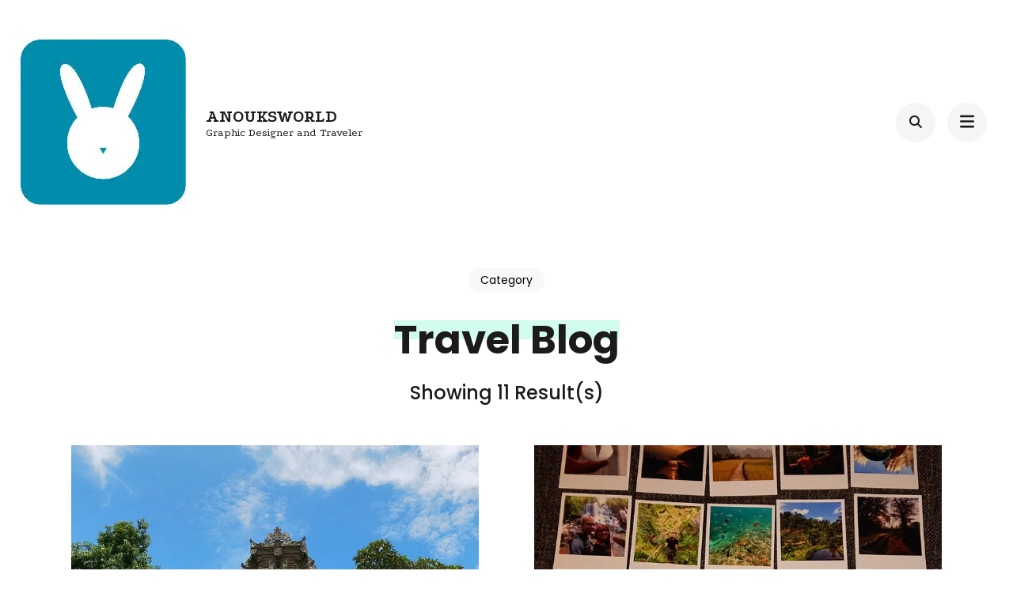

--- FILE ---
content_type: text/html; charset=UTF-8
request_url: https://anouksworld.be/category/travel-blog/
body_size: 19612
content:
    <!DOCTYPE html>
    <html class=" optml_no_js " lang="en-US">
    <head itemscope itemtype="https://schema.org/WebSite">
	    <meta charset="UTF-8">
    <meta name="viewport" content="width=device-width, initial-scale=1">
    <link rel="profile" href="https://gmpg.org/xfn/11">
    <meta name='robots' content='index, follow, max-image-preview:large, max-snippet:-1, max-video-preview:-1' />
	<style>img:is([sizes="auto" i], [sizes^="auto," i]) { contain-intrinsic-size: 3000px 1500px }</style>
	
	<!-- This site is optimized with the Yoast SEO plugin v26.8 - https://yoast.com/product/yoast-seo-wordpress/ -->
	<title>Travel Blog Archives &#8226; Anouksworld</title>
	<meta name="description" content="Graphic Design Travel" />
	<link rel="canonical" href="https://anouksworld.be/category/travel-blog/" />
	<link rel="next" href="https://anouksworld.be/category/travel-blog/page/2/" />
	<meta property="og:locale" content="en_US" />
	<meta property="og:type" content="article" />
	<meta property="og:title" content="Travel Blog Archives &#8226; Anouksworld" />
	<meta property="og:description" content="Graphic Design Travel" />
	<meta property="og:url" content="https://anouksworld.be/category/travel-blog/" />
	<meta property="og:site_name" content="Anouksworld" />
	<meta name="twitter:card" content="summary_large_image" />
	<script type="application/ld+json" class="yoast-schema-graph">{"@context":"https://schema.org","@graph":[{"@type":"CollectionPage","@id":"https://anouksworld.be/category/travel-blog/","url":"https://anouksworld.be/category/travel-blog/","name":"Travel Blog Archives &#8226; Anouksworld","isPartOf":{"@id":"https://anouksworld.be/#website"},"primaryImageOfPage":{"@id":"https://anouksworld.be/category/travel-blog/#primaryimage"},"image":{"@id":"https://anouksworld.be/category/travel-blog/#primaryimage"},"thumbnailUrl":"https://mlu4l9hyjevv.i.optimole.com/w:1194/h:1080/q:mauto/f:best/ig:avif/https://anouksworld.be/wp-content/uploads/2020/04/GOPR0414-scaled-e1609341510875.jpg","description":"Graphic Design Travel","breadcrumb":{"@id":"https://anouksworld.be/category/travel-blog/#breadcrumb"},"inLanguage":"en-US"},{"@type":"ImageObject","inLanguage":"en-US","@id":"https://anouksworld.be/category/travel-blog/#primaryimage","url":"https://mlu4l9hyjevv.i.optimole.com/w:1194/h:1080/q:mauto/f:best/ig:avif/https://anouksworld.be/wp-content/uploads/2020/04/GOPR0414-scaled-e1609341510875.jpg","contentUrl":"https://mlu4l9hyjevv.i.optimole.com/w:1194/h:1080/q:mauto/f:best/ig:avif/https://anouksworld.be/wp-content/uploads/2020/04/GOPR0414-scaled-e1609341510875.jpg","width":1717,"height":1553,"caption":"Bali"},{"@type":"BreadcrumbList","@id":"https://anouksworld.be/category/travel-blog/#breadcrumb","itemListElement":[{"@type":"ListItem","position":1,"name":"Home","item":"https://anouksworld.be/"},{"@type":"ListItem","position":2,"name":"Travel Blog"}]},{"@type":"WebSite","@id":"https://anouksworld.be/#website","url":"https://anouksworld.be/","name":"Anouk's World","description":"Graphic Designer and Traveler","publisher":{"@id":"https://anouksworld.be/#/schema/person/e6f2194682239166d73a12acea820cfa"},"potentialAction":[{"@type":"SearchAction","target":{"@type":"EntryPoint","urlTemplate":"https://anouksworld.be/?s={search_term_string}"},"query-input":{"@type":"PropertyValueSpecification","valueRequired":true,"valueName":"search_term_string"}}],"inLanguage":"en-US"},{"@type":["Person","Organization"],"@id":"https://anouksworld.be/#/schema/person/e6f2194682239166d73a12acea820cfa","name":"Anouk","image":{"@type":"ImageObject","inLanguage":"en-US","@id":"https://anouksworld.be/#/schema/person/image/","url":"https://mlu4l9hyjevv.i.optimole.com/w:209/h:209/q:mauto/f:best/ig:avif/https://anouksworld.be/wp-content/uploads/2019/06/cropped-logoAS-2.jpg","contentUrl":"https://mlu4l9hyjevv.i.optimole.com/w:209/h:209/q:mauto/f:best/ig:avif/https://anouksworld.be/wp-content/uploads/2019/06/cropped-logoAS-2.jpg","width":209,"height":209,"caption":"Anouk"},"logo":{"@id":"https://anouksworld.be/#/schema/person/image/"},"description":"Hi I'm Anouk. I'm a graphic designer that loves traveling around the globe."}]}</script>
	<!-- / Yoast SEO plugin. -->


<link rel='dns-prefetch' href='//fonts.googleapis.com' />
<link rel='dns-prefetch' href='//mlu4l9hyjevv.i.optimole.com' />
<link rel='preconnect' href='https://mlu4l9hyjevv.i.optimole.com' />
<link rel="alternate" type="application/rss+xml" title="Anouksworld &raquo; Feed" href="https://anouksworld.be/feed/" />
<link rel="alternate" type="application/rss+xml" title="Anouksworld &raquo; Travel Blog Category Feed" href="https://anouksworld.be/category/travel-blog/feed/" />
		<!-- This site uses the Google Analytics by ExactMetrics plugin v8.11.1 - Using Analytics tracking - https://www.exactmetrics.com/ -->
		<!-- Note: ExactMetrics is not currently configured on this site. The site owner needs to authenticate with Google Analytics in the ExactMetrics settings panel. -->
					<!-- No tracking code set -->
				<!-- / Google Analytics by ExactMetrics -->
		<script type="text/javascript">
/* <![CDATA[ */
window._wpemojiSettings = {"baseUrl":"https:\/\/s.w.org\/images\/core\/emoji\/15.0.3\/72x72\/","ext":".png","svgUrl":"https:\/\/s.w.org\/images\/core\/emoji\/15.0.3\/svg\/","svgExt":".svg","source":{"concatemoji":"https:\/\/anouksworld.be\/wp-includes\/js\/wp-emoji-release.min.js"}};
/*! This file is auto-generated */
!function(i,n){var o,s,e;function c(e){try{var t={supportTests:e,timestamp:(new Date).valueOf()};sessionStorage.setItem(o,JSON.stringify(t))}catch(e){}}function p(e,t,n){e.clearRect(0,0,e.canvas.width,e.canvas.height),e.fillText(t,0,0);var t=new Uint32Array(e.getImageData(0,0,e.canvas.width,e.canvas.height).data),r=(e.clearRect(0,0,e.canvas.width,e.canvas.height),e.fillText(n,0,0),new Uint32Array(e.getImageData(0,0,e.canvas.width,e.canvas.height).data));return t.every(function(e,t){return e===r[t]})}function u(e,t,n){switch(t){case"flag":return n(e,"\ud83c\udff3\ufe0f\u200d\u26a7\ufe0f","\ud83c\udff3\ufe0f\u200b\u26a7\ufe0f")?!1:!n(e,"\ud83c\uddfa\ud83c\uddf3","\ud83c\uddfa\u200b\ud83c\uddf3")&&!n(e,"\ud83c\udff4\udb40\udc67\udb40\udc62\udb40\udc65\udb40\udc6e\udb40\udc67\udb40\udc7f","\ud83c\udff4\u200b\udb40\udc67\u200b\udb40\udc62\u200b\udb40\udc65\u200b\udb40\udc6e\u200b\udb40\udc67\u200b\udb40\udc7f");case"emoji":return!n(e,"\ud83d\udc26\u200d\u2b1b","\ud83d\udc26\u200b\u2b1b")}return!1}function f(e,t,n){var r="undefined"!=typeof WorkerGlobalScope&&self instanceof WorkerGlobalScope?new OffscreenCanvas(300,150):i.createElement("canvas"),a=r.getContext("2d",{willReadFrequently:!0}),o=(a.textBaseline="top",a.font="600 32px Arial",{});return e.forEach(function(e){o[e]=t(a,e,n)}),o}function t(e){var t=i.createElement("script");t.src=e,t.defer=!0,i.head.appendChild(t)}"undefined"!=typeof Promise&&(o="wpEmojiSettingsSupports",s=["flag","emoji"],n.supports={everything:!0,everythingExceptFlag:!0},e=new Promise(function(e){i.addEventListener("DOMContentLoaded",e,{once:!0})}),new Promise(function(t){var n=function(){try{var e=JSON.parse(sessionStorage.getItem(o));if("object"==typeof e&&"number"==typeof e.timestamp&&(new Date).valueOf()<e.timestamp+604800&&"object"==typeof e.supportTests)return e.supportTests}catch(e){}return null}();if(!n){if("undefined"!=typeof Worker&&"undefined"!=typeof OffscreenCanvas&&"undefined"!=typeof URL&&URL.createObjectURL&&"undefined"!=typeof Blob)try{var e="postMessage("+f.toString()+"("+[JSON.stringify(s),u.toString(),p.toString()].join(",")+"));",r=new Blob([e],{type:"text/javascript"}),a=new Worker(URL.createObjectURL(r),{name:"wpTestEmojiSupports"});return void(a.onmessage=function(e){c(n=e.data),a.terminate(),t(n)})}catch(e){}c(n=f(s,u,p))}t(n)}).then(function(e){for(var t in e)n.supports[t]=e[t],n.supports.everything=n.supports.everything&&n.supports[t],"flag"!==t&&(n.supports.everythingExceptFlag=n.supports.everythingExceptFlag&&n.supports[t]);n.supports.everythingExceptFlag=n.supports.everythingExceptFlag&&!n.supports.flag,n.DOMReady=!1,n.readyCallback=function(){n.DOMReady=!0}}).then(function(){return e}).then(function(){var e;n.supports.everything||(n.readyCallback(),(e=n.source||{}).concatemoji?t(e.concatemoji):e.wpemoji&&e.twemoji&&(t(e.twemoji),t(e.wpemoji)))}))}((window,document),window._wpemojiSettings);
/* ]]> */
</script>

<link rel='stylesheet' id='sbi_styles-css' href='https://anouksworld.be/wp-content/plugins/instagram-feed/css/sbi-styles.min.css' type='text/css' media='all' />
<style id='wp-emoji-styles-inline-css' type='text/css'>

	img.wp-smiley, img.emoji {
		display: inline !important;
		border: none !important;
		box-shadow: none !important;
		height: 1em !important;
		width: 1em !important;
		margin: 0 0.07em !important;
		vertical-align: -0.1em !important;
		background: none !important;
		padding: 0 !important;
	}
</style>
<link rel='stylesheet' id='wp-block-library-css' href='https://anouksworld.be/wp-includes/css/dist/block-library/style.min.css' type='text/css' media='all' />
<style id='classic-theme-styles-inline-css' type='text/css'>
/*! This file is auto-generated */
.wp-block-button__link{color:#fff;background-color:#32373c;border-radius:9999px;box-shadow:none;text-decoration:none;padding:calc(.667em + 2px) calc(1.333em + 2px);font-size:1.125em}.wp-block-file__button{background:#32373c;color:#fff;text-decoration:none}
</style>
<style id='global-styles-inline-css' type='text/css'>
:root{--wp--preset--aspect-ratio--square: 1;--wp--preset--aspect-ratio--4-3: 4/3;--wp--preset--aspect-ratio--3-4: 3/4;--wp--preset--aspect-ratio--3-2: 3/2;--wp--preset--aspect-ratio--2-3: 2/3;--wp--preset--aspect-ratio--16-9: 16/9;--wp--preset--aspect-ratio--9-16: 9/16;--wp--preset--color--black: #000000;--wp--preset--color--cyan-bluish-gray: #abb8c3;--wp--preset--color--white: #ffffff;--wp--preset--color--pale-pink: #f78da7;--wp--preset--color--vivid-red: #cf2e2e;--wp--preset--color--luminous-vivid-orange: #ff6900;--wp--preset--color--luminous-vivid-amber: #fcb900;--wp--preset--color--light-green-cyan: #7bdcb5;--wp--preset--color--vivid-green-cyan: #00d084;--wp--preset--color--pale-cyan-blue: #8ed1fc;--wp--preset--color--vivid-cyan-blue: #0693e3;--wp--preset--color--vivid-purple: #9b51e0;--wp--preset--gradient--vivid-cyan-blue-to-vivid-purple: linear-gradient(135deg,rgba(6,147,227,1) 0%,rgb(155,81,224) 100%);--wp--preset--gradient--light-green-cyan-to-vivid-green-cyan: linear-gradient(135deg,rgb(122,220,180) 0%,rgb(0,208,130) 100%);--wp--preset--gradient--luminous-vivid-amber-to-luminous-vivid-orange: linear-gradient(135deg,rgba(252,185,0,1) 0%,rgba(255,105,0,1) 100%);--wp--preset--gradient--luminous-vivid-orange-to-vivid-red: linear-gradient(135deg,rgba(255,105,0,1) 0%,rgb(207,46,46) 100%);--wp--preset--gradient--very-light-gray-to-cyan-bluish-gray: linear-gradient(135deg,rgb(238,238,238) 0%,rgb(169,184,195) 100%);--wp--preset--gradient--cool-to-warm-spectrum: linear-gradient(135deg,rgb(74,234,220) 0%,rgb(151,120,209) 20%,rgb(207,42,186) 40%,rgb(238,44,130) 60%,rgb(251,105,98) 80%,rgb(254,248,76) 100%);--wp--preset--gradient--blush-light-purple: linear-gradient(135deg,rgb(255,206,236) 0%,rgb(152,150,240) 100%);--wp--preset--gradient--blush-bordeaux: linear-gradient(135deg,rgb(254,205,165) 0%,rgb(254,45,45) 50%,rgb(107,0,62) 100%);--wp--preset--gradient--luminous-dusk: linear-gradient(135deg,rgb(255,203,112) 0%,rgb(199,81,192) 50%,rgb(65,88,208) 100%);--wp--preset--gradient--pale-ocean: linear-gradient(135deg,rgb(255,245,203) 0%,rgb(182,227,212) 50%,rgb(51,167,181) 100%);--wp--preset--gradient--electric-grass: linear-gradient(135deg,rgb(202,248,128) 0%,rgb(113,206,126) 100%);--wp--preset--gradient--midnight: linear-gradient(135deg,rgb(2,3,129) 0%,rgb(40,116,252) 100%);--wp--preset--font-size--small: 13px;--wp--preset--font-size--medium: 20px;--wp--preset--font-size--large: 36px;--wp--preset--font-size--x-large: 42px;--wp--preset--spacing--20: 0.44rem;--wp--preset--spacing--30: 0.67rem;--wp--preset--spacing--40: 1rem;--wp--preset--spacing--50: 1.5rem;--wp--preset--spacing--60: 2.25rem;--wp--preset--spacing--70: 3.38rem;--wp--preset--spacing--80: 5.06rem;--wp--preset--shadow--natural: 6px 6px 9px rgba(0, 0, 0, 0.2);--wp--preset--shadow--deep: 12px 12px 50px rgba(0, 0, 0, 0.4);--wp--preset--shadow--sharp: 6px 6px 0px rgba(0, 0, 0, 0.2);--wp--preset--shadow--outlined: 6px 6px 0px -3px rgba(255, 255, 255, 1), 6px 6px rgba(0, 0, 0, 1);--wp--preset--shadow--crisp: 6px 6px 0px rgba(0, 0, 0, 1);}:where(.is-layout-flex){gap: 0.5em;}:where(.is-layout-grid){gap: 0.5em;}body .is-layout-flex{display: flex;}.is-layout-flex{flex-wrap: wrap;align-items: center;}.is-layout-flex > :is(*, div){margin: 0;}body .is-layout-grid{display: grid;}.is-layout-grid > :is(*, div){margin: 0;}:where(.wp-block-columns.is-layout-flex){gap: 2em;}:where(.wp-block-columns.is-layout-grid){gap: 2em;}:where(.wp-block-post-template.is-layout-flex){gap: 1.25em;}:where(.wp-block-post-template.is-layout-grid){gap: 1.25em;}.has-black-color{color: var(--wp--preset--color--black) !important;}.has-cyan-bluish-gray-color{color: var(--wp--preset--color--cyan-bluish-gray) !important;}.has-white-color{color: var(--wp--preset--color--white) !important;}.has-pale-pink-color{color: var(--wp--preset--color--pale-pink) !important;}.has-vivid-red-color{color: var(--wp--preset--color--vivid-red) !important;}.has-luminous-vivid-orange-color{color: var(--wp--preset--color--luminous-vivid-orange) !important;}.has-luminous-vivid-amber-color{color: var(--wp--preset--color--luminous-vivid-amber) !important;}.has-light-green-cyan-color{color: var(--wp--preset--color--light-green-cyan) !important;}.has-vivid-green-cyan-color{color: var(--wp--preset--color--vivid-green-cyan) !important;}.has-pale-cyan-blue-color{color: var(--wp--preset--color--pale-cyan-blue) !important;}.has-vivid-cyan-blue-color{color: var(--wp--preset--color--vivid-cyan-blue) !important;}.has-vivid-purple-color{color: var(--wp--preset--color--vivid-purple) !important;}.has-black-background-color{background-color: var(--wp--preset--color--black) !important;}.has-cyan-bluish-gray-background-color{background-color: var(--wp--preset--color--cyan-bluish-gray) !important;}.has-white-background-color{background-color: var(--wp--preset--color--white) !important;}.has-pale-pink-background-color{background-color: var(--wp--preset--color--pale-pink) !important;}.has-vivid-red-background-color{background-color: var(--wp--preset--color--vivid-red) !important;}.has-luminous-vivid-orange-background-color{background-color: var(--wp--preset--color--luminous-vivid-orange) !important;}.has-luminous-vivid-amber-background-color{background-color: var(--wp--preset--color--luminous-vivid-amber) !important;}.has-light-green-cyan-background-color{background-color: var(--wp--preset--color--light-green-cyan) !important;}.has-vivid-green-cyan-background-color{background-color: var(--wp--preset--color--vivid-green-cyan) !important;}.has-pale-cyan-blue-background-color{background-color: var(--wp--preset--color--pale-cyan-blue) !important;}.has-vivid-cyan-blue-background-color{background-color: var(--wp--preset--color--vivid-cyan-blue) !important;}.has-vivid-purple-background-color{background-color: var(--wp--preset--color--vivid-purple) !important;}.has-black-border-color{border-color: var(--wp--preset--color--black) !important;}.has-cyan-bluish-gray-border-color{border-color: var(--wp--preset--color--cyan-bluish-gray) !important;}.has-white-border-color{border-color: var(--wp--preset--color--white) !important;}.has-pale-pink-border-color{border-color: var(--wp--preset--color--pale-pink) !important;}.has-vivid-red-border-color{border-color: var(--wp--preset--color--vivid-red) !important;}.has-luminous-vivid-orange-border-color{border-color: var(--wp--preset--color--luminous-vivid-orange) !important;}.has-luminous-vivid-amber-border-color{border-color: var(--wp--preset--color--luminous-vivid-amber) !important;}.has-light-green-cyan-border-color{border-color: var(--wp--preset--color--light-green-cyan) !important;}.has-vivid-green-cyan-border-color{border-color: var(--wp--preset--color--vivid-green-cyan) !important;}.has-pale-cyan-blue-border-color{border-color: var(--wp--preset--color--pale-cyan-blue) !important;}.has-vivid-cyan-blue-border-color{border-color: var(--wp--preset--color--vivid-cyan-blue) !important;}.has-vivid-purple-border-color{border-color: var(--wp--preset--color--vivid-purple) !important;}.has-vivid-cyan-blue-to-vivid-purple-gradient-background{background: var(--wp--preset--gradient--vivid-cyan-blue-to-vivid-purple) !important;}.has-light-green-cyan-to-vivid-green-cyan-gradient-background{background: var(--wp--preset--gradient--light-green-cyan-to-vivid-green-cyan) !important;}.has-luminous-vivid-amber-to-luminous-vivid-orange-gradient-background{background: var(--wp--preset--gradient--luminous-vivid-amber-to-luminous-vivid-orange) !important;}.has-luminous-vivid-orange-to-vivid-red-gradient-background{background: var(--wp--preset--gradient--luminous-vivid-orange-to-vivid-red) !important;}.has-very-light-gray-to-cyan-bluish-gray-gradient-background{background: var(--wp--preset--gradient--very-light-gray-to-cyan-bluish-gray) !important;}.has-cool-to-warm-spectrum-gradient-background{background: var(--wp--preset--gradient--cool-to-warm-spectrum) !important;}.has-blush-light-purple-gradient-background{background: var(--wp--preset--gradient--blush-light-purple) !important;}.has-blush-bordeaux-gradient-background{background: var(--wp--preset--gradient--blush-bordeaux) !important;}.has-luminous-dusk-gradient-background{background: var(--wp--preset--gradient--luminous-dusk) !important;}.has-pale-ocean-gradient-background{background: var(--wp--preset--gradient--pale-ocean) !important;}.has-electric-grass-gradient-background{background: var(--wp--preset--gradient--electric-grass) !important;}.has-midnight-gradient-background{background: var(--wp--preset--gradient--midnight) !important;}.has-small-font-size{font-size: var(--wp--preset--font-size--small) !important;}.has-medium-font-size{font-size: var(--wp--preset--font-size--medium) !important;}.has-large-font-size{font-size: var(--wp--preset--font-size--large) !important;}.has-x-large-font-size{font-size: var(--wp--preset--font-size--x-large) !important;}
:where(.wp-block-post-template.is-layout-flex){gap: 1.25em;}:where(.wp-block-post-template.is-layout-grid){gap: 1.25em;}
:where(.wp-block-columns.is-layout-flex){gap: 2em;}:where(.wp-block-columns.is-layout-grid){gap: 2em;}
:root :where(.wp-block-pullquote){font-size: 1.5em;line-height: 1.6;}
</style>
<link rel='stylesheet' id='raratheme-companion-css' href='https://anouksworld.be/wp-content/plugins/raratheme-companion/public/css/raratheme-companion-public.min.css' type='text/css' media='all' />
<link rel='stylesheet' id='owl-theme-default-css' href='https://anouksworld.be/wp-content/themes/perfect-portfolio/css/owl.theme.default.min.css' type='text/css' media='all' />
<link rel='stylesheet' id='owl-carousel-css' href='https://anouksworld.be/wp-content/themes/perfect-portfolio/css/owl.carousel.min.css' type='text/css' media='all' />
<link rel='stylesheet' id='perfect-portfolio-google-fonts-css' href='https://fonts.googleapis.com/css?family=Poppins%3A100%2C100italic%2C200%2C200italic%2C300%2C300italic%2Cregular%2Citalic%2C500%2C500italic%2C600%2C600italic%2C700%2C700italic%2C800%2C800italic%2C900%2C900italic%7CPodkova%3Aregular%2C500%2C600%2C700%2C800' type='text/css' media='all' />
<link rel='stylesheet' id='perfect-scrollbar-css' href='https://anouksworld.be/wp-content/themes/perfect-portfolio/css/perfect-scrollbar.min.css' type='text/css' media='all' />
<link rel='stylesheet' id='perfect-portfolio-style-css' href='https://anouksworld.be/wp-content/themes/perfect-portfolio/style.css' type='text/css' media='all' />
<style id='optm_lazyload_noscript_style-inline-css' type='text/css'>
html.optml_no_js img[data-opt-src] { display: none !important; } 
 /* OPTML_VIEWPORT_BG_SELECTORS */
html [class*="wp-block-cover"][style*="background-image"]:not(.optml-bg-lazyloaded),
html [style*="background-image:url("]:not(.optml-bg-lazyloaded),
html [style*="background-image: url("]:not(.optml-bg-lazyloaded),
html [style*="background:url("]:not(.optml-bg-lazyloaded),
html [style*="background: url("]:not(.optml-bg-lazyloaded),
html [class*="wp-block-group"][style*="background-image"]:not(.optml-bg-lazyloaded) { background-image: none !important; }
/* OPTML_VIEWPORT_BG_SELECTORS */
</style>
<script type="text/javascript" src="https://anouksworld.be/wp-includes/js/jquery/jquery.min.js" id="jquery-core-js"></script>
<script type="text/javascript" src="https://anouksworld.be/wp-includes/js/jquery/jquery-migrate.min.js" id="jquery-migrate-js"></script>
<script type="text/javascript" id="optml-print-js-after">
/* <![CDATA[ */
			(function(w, d){
					w.addEventListener("beforeprint", function(){
						let images = d.getElementsByTagName( "img" );
							for (let img of images) {
								if ( !img.dataset.optSrc) {
									continue;
								}
								img.src = img.dataset.optSrc;
								delete img.dataset.optSrc;
							}
					});
			
			}(window, document));
								 
/* ]]> */
</script>
<link rel="https://api.w.org/" href="https://anouksworld.be/wp-json/" /><link rel="alternate" title="JSON" type="application/json" href="https://anouksworld.be/wp-json/wp/v2/categories/10" /><link rel="EditURI" type="application/rsd+xml" title="RSD" href="https://anouksworld.be/xmlrpc.php?rsd" />

<script type="text/javascript">
(function(url){
	if(/(?:Chrome\/26\.0\.1410\.63 Safari\/537\.31|WordfenceTestMonBot)/.test(navigator.userAgent)){ return; }
	var addEvent = function(evt, handler) {
		if (window.addEventListener) {
			document.addEventListener(evt, handler, false);
		} else if (window.attachEvent) {
			document.attachEvent('on' + evt, handler);
		}
	};
	var removeEvent = function(evt, handler) {
		if (window.removeEventListener) {
			document.removeEventListener(evt, handler, false);
		} else if (window.detachEvent) {
			document.detachEvent('on' + evt, handler);
		}
	};
	var evts = 'contextmenu dblclick drag dragend dragenter dragleave dragover dragstart drop keydown keypress keyup mousedown mousemove mouseout mouseover mouseup mousewheel scroll'.split(' ');
	var logHuman = function() {
		if (window.wfLogHumanRan) { return; }
		window.wfLogHumanRan = true;
		var wfscr = document.createElement('script');
		wfscr.type = 'text/javascript';
		wfscr.async = true;
		wfscr.src = url + '&r=' + Math.random();
		(document.getElementsByTagName('head')[0]||document.getElementsByTagName('body')[0]).appendChild(wfscr);
		for (var i = 0; i < evts.length; i++) {
			removeEvent(evts[i], logHuman);
		}
	};
	for (var i = 0; i < evts.length; i++) {
		addEvent(evts[i], logHuman);
	}
})('//anouksworld.be/?wordfence_lh=1&hid=37DAF3F51A50062F5680A047EB31772D');
</script><meta http-equiv="Accept-CH" content="Viewport-Width" />
		<style type="text/css">
			img[data-opt-src]:not([data-opt-lazy-loaded]) {
				transition: .2s filter linear, .2s opacity linear, .2s border-radius linear;
				-webkit-transition: .2s filter linear, .2s opacity linear, .2s border-radius linear;
				-moz-transition: .2s filter linear, .2s opacity linear, .2s border-radius linear;
				-o-transition: .2s filter linear, .2s opacity linear, .2s border-radius linear;
			}
			img[data-opt-src]:not([data-opt-lazy-loaded]) {
					opacity: .75;
					-webkit-filter: blur(8px);
					-moz-filter: blur(8px);
					-o-filter: blur(8px);
					-ms-filter: blur(8px);
					filter: blur(8px);
					transform: scale(1.04);
					animation: 0.1s ease-in;
					-webkit-transform: translate3d(0, 0, 0);
			}
			/** optmliframelazyloadplaceholder */
		</style>
		<script type="application/javascript">
					document.documentElement.className = document.documentElement.className.replace(/\boptml_no_js\b/g, "");
						(function(w, d){
							var b = d.getElementsByTagName("head")[0];
							var s = d.createElement("script");
							var v = ("IntersectionObserver" in w && "isIntersecting" in w.IntersectionObserverEntry.prototype) ? "_no_poly" : "";
							s.async = true;
							s.src = "https://mlu4l9hyjevv.i.optimole.com/js-lib/v2/latest/optimole_lib" + v  + ".min.js";
							b.appendChild(s);
							w.optimoleData = {
								lazyloadOnly: "optimole-lazy-only",
								backgroundReplaceClasses: [],
								nativeLazyload : false,
								scalingDisabled: false,
								watchClasses: [],
								backgroundLazySelectors: "[class*=\"wp-block-cover\"][style*=\"background-image\"], [style*=\"background-image:url(\"], [style*=\"background-image: url(\"], [style*=\"background:url(\"], [style*=\"background: url(\"], [class*=\"wp-block-group\"][style*=\"background-image\"]",
								network_optimizations: false,
								ignoreDpr: true,
								quality: 0,
								maxWidth: 1920,
								maxHeight: 1080,
							}
						}(window, document));
		</script><link rel="icon" href="https://mlu4l9hyjevv.i.optimole.com/w:32/h:32/q:mauto/f:best/ig:avif/dpr:2/https://anouksworld.be/wp-content/uploads/2019/06/cropped-logoAS-3.jpg" sizes="32x32" />
<link rel="icon" href="https://mlu4l9hyjevv.i.optimole.com/w:192/h:192/q:mauto/f:best/ig:avif/https://anouksworld.be/wp-content/uploads/2019/06/cropped-logoAS-3.jpg" sizes="192x192" />
<link rel="apple-touch-icon" href="https://mlu4l9hyjevv.i.optimole.com/w:180/h:180/q:mauto/f:best/ig:avif/https://anouksworld.be/wp-content/uploads/2019/06/cropped-logoAS-3.jpg" />
<meta name="msapplication-TileImage" content="https://mlu4l9hyjevv.i.optimole.com/w:270/h:270/q:mauto/f:best/ig:avif/https://anouksworld.be/wp-content/uploads/2019/06/cropped-logoAS-3.jpg" />
<style type='text/css' media='all'>    
    /*Typography*/
    body,
    button,
    input,
    select,
    optgroup,
    textarea{
        font-family : Poppins;
    }
    
    .site-branding .site-title,
    .site-branding .site-description{
        font-family : Podkova;
    }
        
    </style></head>

<body data-rsssl=1 class="archive category category-travel-blog category-10 wp-custom-logo hfeed full-width" itemscope itemtype="https://schema.org/WebPage">

    <div id="page" class="site">
        <a class="skip-link screen-reader-text" href="#main-content-area">Skip to content (Press Enter)</a>
        
        <header class="site-header" itemscope itemtype="https://schema.org/WPHeader">
        <div class="tc-wrapper">
                            
                <div class="site-branding logo-text" itemscope itemtype="https://schema.org/Organization">
                                            <div class="site-logo">
                            <a href="https://anouksworld.be/" class="custom-logo-link" rel="home"><img data-opt-id=1513399483  fetchpriority="high" width="209" height="209" src="https://mlu4l9hyjevv.i.optimole.com/w:209/h:209/q:mauto/f:best/ig:avif/https://anouksworld.be/wp-content/uploads/2019/06/cropped-logoAS-2.jpg" class="custom-logo" alt="Anouksworld" decoding="async" srcset="https://mlu4l9hyjevv.i.optimole.com/w:209/h:209/q:mauto/f:best/ig:avif/https://anouksworld.be/wp-content/uploads/2019/06/cropped-logoAS-2.jpg 209w, https://mlu4l9hyjevv.i.optimole.com/w:150/h:150/q:mauto/f:best/ig:avif/https://anouksworld.be/wp-content/uploads/2019/06/cropped-logoAS-2.jpg 150w, https://mlu4l9hyjevv.i.optimole.com/w:60/h:60/q:mauto/f:best/ig:avif/dpr:2/https://anouksworld.be/wp-content/uploads/2019/06/cropped-logoAS-2.jpg 60w" sizes="(max-width: 209px) 100vw, 209px" /></a>                        </div>
                                                                <div class="site-title-wrap">
                                                                                                <p class="site-title" itemprop="name"><a href="https://anouksworld.be/" rel="home" itemprop="url">Anouksworld</a></p>
                                                                <p class="site-description" itemprop="description">Graphic Designer and Traveler</p>
                                                    </div>
                                    </div><!-- .site-branding -->
                		<div class="header-r">
                                    				<div class="header-search">
                        <button type="button" class="search-toggle-btn" data-toggle-target=".header-search-modal" data-toggle-body-class="showing-search-modal" aria-expanded="false" data-set-focus=".header-search-modal .search-field">
                            <i class="fa fa-search"></i>
                        </button type="button">
                        <div class="head-search-form search header-searh-wrap header-search-modal cover-modal" data-modal-target-string=".header-search-modal">
    				        <form role="search" method="get" id="search-form" class="searchform" action="https://anouksworld.be/">
                <div>
                    <label class="screen-reader-text" for="s">Search for:</label>
                    <input type="text" class="search-field" placeholder="Search..." value="" name="s" />
                    <input type="submit" id="searchsubmit" class="search-submit" value="Search" />
                </div>
            </form>                            <button class="btn-form-close" data-toggle-target=".header-search-modal" data-toggle-body-class="showing-search-modal" aria-expanded="false" data-set-focus=".header-search-modal">  </button>
                        </div>
    				</div>
                                <button type="button" class="toggle-btn mobile-menu-opener" data-toggle-target=".main-menu-modal" data-toggle-body-class="showing-main-menu-modal" aria-expanded="false" data-set-focus=".close-main-nav-toggle"><i class="fa fa-bars"></i></button>	

                <div class="menu-wrap">      
                    <nav id="site-navigation" class="main-navigation">        
                        <div class="primary-menu-list main-menu-modal cover-modal" data-modal-target-string=".main-menu-modal">
                            <button class="close close-main-nav-toggle" data-toggle-target=".main-menu-modal" data-toggle-body-class="showing-main-menu-modal" aria-expanded="false" data-set-focus=".main-menu-modal"></button>
                            <div class="mobile-menu" aria-label="Mobile">
                                <div class="menu-anouksworld-container"><ul id="primary-menu" class="nav-menu main-menu-modal"><li id="menu-item-514" class="menu-item menu-item-type-post_type menu-item-object-page menu-item-514"><a href="https://anouksworld.be/portfolios-2/">Portfolios</a></li>
<li id="menu-item-1058" class="menu-item menu-item-type-post_type menu-item-object-page current_page_parent menu-item-1058"><a href="https://anouksworld.be/blog-2/">Blog</a></li>
<li id="menu-item-860" class="menu-item menu-item-type-custom menu-item-object-custom menu-item-860"><a href="mailto:contact@anouksworld.be">Contact</a></li>
<li id="menu-item-124" class="menu-item menu-item-type-post_type menu-item-object-page menu-item-124"><a href="https://anouksworld.be/im-anouk/">About</a></li>
</ul></div>                                <ul class="menu-search">
                                    <form role="search" method="get" id="search-form" class="searchform" action="https://anouksworld.be/">
                <div>
                    <label class="screen-reader-text" for="s">Search for:</label>
                    <input type="text" class="search-field" placeholder="Search..." value="" name="s" />
                    <input type="submit" id="searchsubmit" class="search-submit" value="Search" />
                </div>
            </form>                                </ul>
                                                                    <ul class="menu-text">
                                        <p>Hi I’m Anouk. I live in Belgium but you can bet that 30% of the year I’ll be traveling the globe. Designing graphical stuff and shooting travel videos.</p>
                                    </ul>
                                                                <ul class="menu-social">
                                        <ul class="social-icons">
    	            <li><a href="https://www.youtube.com/channel/UCdOKI-TxPHNyQvTVOnQNfQg?view_as=subscriber" target="_blank" rel="nofollow"><i class="fa fa-youtube-square"></i></a></li>    	   
                        <li><a href="https://www.instagram.com/anouksworld_/" target="_blank" rel="nofollow"><i class="fa fa-instagram"></i></a></li>    	   
                        <li><a href="http://linkedin.com/in/anouk-somogyi" target="_blank" rel="nofollow"><i class="fa fa-linkedin"></i></a></li>    	   
            	</ul>
                                        </ul>
                            </div>
                        </div>
                    </nav><!-- #mobile-site-navigation -->
                    <!-- <button type="button" class="toggle-button">
                        <span class="toggle-bar"></span>
                        <span class="toggle-bar"></span>
                        <span class="toggle-bar"></span>
                    </button>  -->        
                </div>
    		</div>
        </div>		
	</header>
    <div id="main-content-area">    <div id="content" class="site-content">
                    <header class="page-header">
                <div class="tc-wrapper">                
                <span class="sub-title">Category</span><h1 class="page-title"><span>Travel Blog</span></h1>                </div>
            </header>
        	<div class="tc-wrapper">
		<div id="primary" class="content-area">
			<main id="main" class="site-main">
			<div class="post-count">Showing 11 Result(s)</div>				<div class="article-wrap normal-grid-description">
					
<article id="post-1187" class="post-1187 post type-post status-publish format-standard has-post-thumbnail hentry category-asia category-tips category-travel-blog tag-backpack tag-route tag-southeast-asia tag-tips tag-worldtip" itemscope itemtype="https://schema.org/Blog">
	<figure class="post-thumbnail"><a href="https://anouksworld.be/travel-blog/southeast-asia/" itemprop="thumbnailUrl"><img data-opt-id=951110039  width="768" height="726" src="https://mlu4l9hyjevv.i.optimole.com/w:768/h:726/q:mauto/rt:fill/g:ce/f:best/ig:avif/https://anouksworld.be/wp-content/uploads/2020/04/GOPR0414-scaled-e1609341510875.jpg" class="attachment-perfect-portfolio-blog size-perfect-portfolio-blog wp-post-image" alt="" itemprop="image" decoding="async" fetchpriority="high" /></a></figure>    <div class="post-content-wrap">
        <header class="entry-header">
            <h2 class="entry-title" itemprop="headline">
                <a href="https://anouksworld.be/travel-blog/southeast-asia/">Put Southeast Asia on your bucket list now!</a>
            </h2>
            <div class="entry-meta">
                <span class="posted-on" itemprop="datePublished dateModified">updated on  <a href="https://anouksworld.be/travel-blog/southeast-asia/" rel="bookmark"><time class="entry-date published updated" datetime="2021-04-14T21:20:38+02:00" itemprop="dateModified">14/04/2021</time></time><time class="updated" datetime="2020-04-19T13:32:31+02:00" itemprop="datePublished">19/04/2020</time></a></span>            </div>
        </header>
        <div class="entry-content">
            <p>In the previous post I wrote about getting your world trip planned out. In this one, I&#8217;ll guide you through the trip I&#8217;d planned in 2020. As you can recall, not the best year for a four month travel getaway. Spoiler Alert: we only did our Asia part! Southeast Asia is the backpacking destination for &hellip; </p>
        </div>
    </div>
    </article><!-- #post-1187 -->

<article id="post-1213" class="post-1213 post type-post status-publish format-standard has-post-thumbnail hentry category-tips category-travel-blog tag-backpack tag-essential tag-packing-list" itemscope itemtype="https://schema.org/Blog">
	<figure class="post-thumbnail"><a href="https://anouksworld.be/tips/the-most-essential-packing-list/" itemprop="thumbnailUrl"><img data-opt-id=1835390329  fetchpriority="high" width="768" height="726" src="https://mlu4l9hyjevv.i.optimole.com/w:768/h:726/q:mauto/rt:fill/g:ce/f:best/ig:avif/https://anouksworld.be/wp-content/uploads/2020/04/IMG_20200408_211822_376.jpg" class="attachment-perfect-portfolio-blog size-perfect-portfolio-blog wp-post-image" alt="" itemprop="image" decoding="async" /></a></figure>    <div class="post-content-wrap">
        <header class="entry-header">
            <h2 class="entry-title" itemprop="headline">
                <a href="https://anouksworld.be/tips/the-most-essential-packing-list/">The most essential packing list!</a>
            </h2>
            <div class="entry-meta">
                <span class="posted-on" itemprop="datePublished dateModified">updated on  <a href="https://anouksworld.be/tips/the-most-essential-packing-list/" rel="bookmark"><time class="entry-date published updated" datetime="2021-04-14T21:20:32+02:00" itemprop="dateModified">14/04/2021</time></time><time class="updated" datetime="2020-04-17T12:15:52+02:00" itemprop="datePublished">17/04/2020</time></a></span>            </div>
        </header>
        <div class="entry-content">
            <p>If you know me, you&#8217;ll know that I love making checklists. It helps my disorganised mind and gives me a clear overview. That&#8217;s why I&#8217;ve decided to put this list up my blog as this will help you prepping for your trip. After all, packing will take the most prepping time. Once on the road &hellip; </p>
        </div>
    </div>
    </article><!-- #post-1213 -->

<article id="post-1133" class="post-1133 post type-post status-publish format-standard has-post-thumbnail hentry category-alaska category-tips category-travel-blog tag-alaska tag-bear tag-travel" itemscope itemtype="https://schema.org/Blog">
	<figure class="post-thumbnail"><a href="https://anouksworld.be/alaska/the-bears-of-alaska/" itemprop="thumbnailUrl"><img data-opt-id=1246471673  data-opt-src="https://mlu4l9hyjevv.i.optimole.com/w:768/h:640/q:mauto/rt:fill/g:ce/f:best/ig:avif/https://anouksworld.be/wp-content/uploads/2019/10/bear-1.jpg"  width="768" height="640" src="https://mlu4l9hyjevv.i.optimole.com/w:768/h:640/q:eco/f:best/ig:avif/https://anouksworld.be/wp-content/uploads/2019/10/bear-1.jpg" class="attachment-perfect-portfolio-blog size-perfect-portfolio-blog wp-post-image" alt="" itemprop="image" decoding="async" /></a></figure>    <div class="post-content-wrap">
        <header class="entry-header">
            <h2 class="entry-title" itemprop="headline">
                <a href="https://anouksworld.be/alaska/the-bears-of-alaska/">The bears of Alaska</a>
            </h2>
            <div class="entry-meta">
                <span class="posted-on" itemprop="datePublished dateModified">updated on  <a href="https://anouksworld.be/alaska/the-bears-of-alaska/" rel="bookmark"><time class="entry-date published updated" datetime="2021-06-15T19:59:34+02:00" itemprop="dateModified">15/06/2021</time></time><time class="updated" datetime="2020-04-16T19:26:00+02:00" itemprop="datePublished">16/04/2020</time></a></span>            </div>
        </header>
        <div class="entry-content">
            <p>Denali In the Denali National Park you will have the best and easiest spots to see wild bears. Bears are still wild animals so a 100% guarantee siting can&#8217;t be promised. However if you have some extra budget to spend, I would suggest going on a day-trip to The Katmai National Park. In the right &hellip; </p>
        </div>
    </div>
    </article><!-- #post-1133 -->

<article id="post-1169" class="post-1169 post type-post status-publish format-standard has-post-thumbnail hentry category-asia category-jokerreizen category-tips category-travel-blog tag-asia tag-budget tag-travel tag-worldtrip" itemscope itemtype="https://schema.org/Blog">
	<figure class="post-thumbnail"><a href="https://anouksworld.be/tips/world-trip-budget-backpack/" itemprop="thumbnailUrl"><img data-opt-id=1815927590  data-opt-src="https://mlu4l9hyjevv.i.optimole.com/w:768/h:726/q:mauto/rt:fill/g:ce/f:best/ig:avif/https://anouksworld.be/wp-content/uploads/2020/04/62437499-624431636289-1-scaled.jpg"  width="768" height="726" src="https://mlu4l9hyjevv.i.optimole.com/w:768/h:726/q:eco/f:best/ig:avif/https://anouksworld.be/wp-content/uploads/2020/04/62437499-624431636289-1-scaled.jpg" class="attachment-perfect-portfolio-blog size-perfect-portfolio-blog wp-post-image" alt="Vang Vieng Laos" itemprop="image" decoding="async" /></a></figure>    <div class="post-content-wrap">
        <header class="entry-header">
            <h2 class="entry-title" itemprop="headline">
                <a href="https://anouksworld.be/tips/world-trip-budget-backpack/">I Want to travel the world: How to start?</a>
            </h2>
            <div class="entry-meta">
                <span class="posted-on" itemprop="datePublished dateModified">updated on  <a href="https://anouksworld.be/tips/world-trip-budget-backpack/" rel="bookmark"><time class="entry-date published updated" datetime="2020-12-26T21:06:06+01:00" itemprop="dateModified">26/12/2020</time></time><time class="updated" datetime="2020-04-16T10:37:42+02:00" itemprop="datePublished">16/04/2020</time></a></span>            </div>
        </header>
        <div class="entry-content">
            <p>A trip around the world, who doesn&#8217;t want to do that? In this article I&#8217;ll take you through the different steps, sorry to say it will take you some planning. The world is a big place and an expensive one too. It&#8217;s hard not to get exited for your next trip with social media like &hellip; </p>
        </div>
    </div>
    </article><!-- #post-1169 -->

<article id="post-1046" class="post-1046 post type-post status-publish format-standard has-post-thumbnail hentry category-2019adventure category-alaska category-jokerreizen category-tips category-travel-blog tag-alaska tag-jokerreizen tag-tips" itemscope itemtype="https://schema.org/Blog">
	<figure class="post-thumbnail"><a href="https://anouksworld.be/alaska/10-things-you-didnt-know-about-alaska/" itemprop="thumbnailUrl"><img data-opt-id=2128347988  data-opt-src="https://mlu4l9hyjevv.i.optimole.com/w:768/h:640/q:mauto/rt:fill/g:ce/f:best/ig:avif/https://anouksworld.be/wp-content/uploads/2019/10/train.jpg"  width="768" height="640" src="https://mlu4l9hyjevv.i.optimole.com/w:768/h:640/q:eco/f:best/ig:avif/https://anouksworld.be/wp-content/uploads/2019/10/train.jpg" class="attachment-perfect-portfolio-blog size-perfect-portfolio-blog wp-post-image" alt="" itemprop="image" decoding="async" /></a></figure>    <div class="post-content-wrap">
        <header class="entry-header">
            <h2 class="entry-title" itemprop="headline">
                <a href="https://anouksworld.be/alaska/10-things-you-didnt-know-about-alaska/">10 things you didn&#8217;t know about Alaska</a>
            </h2>
            <div class="entry-meta">
                <span class="posted-on" itemprop="datePublished dateModified">updated on  <a href="https://anouksworld.be/alaska/10-things-you-didnt-know-about-alaska/" rel="bookmark"><time class="entry-date published updated" datetime="2020-04-17T12:15:09+02:00" itemprop="dateModified">17/04/2020</time></time><time class="updated" datetime="2019-10-11T21:49:36+02:00" itemprop="datePublished">11/10/2019</time></a></span>            </div>
        </header>
        <div class="entry-content">
            <p>Juneau has no road access to the rest of the state. It is the only capital city in the United States accessible only by boat or plane. Alaska is the largest state in the union (1/5 of the entire USA and twice the size of Texas). In Alaska, there is approximately 1 bear to every &hellip; </p>
        </div>
    </div>
    </article><!-- #post-1046 -->

<article id="post-1024" class="post-1024 post type-post status-publish format-standard has-post-thumbnail hentry category-2019adventure category-alaska category-jokerreizen category-travel-blog tag-alaska tag-jokerreizen tag-travel" itemscope itemtype="https://schema.org/Blog">
	<figure class="post-thumbnail"><a href="https://anouksworld.be/alaska/the-last-frontier-alaska/" itemprop="thumbnailUrl"><img data-opt-id=488072754  data-opt-src="https://mlu4l9hyjevv.i.optimole.com/w:640/h:480/q:mauto/rt:fill/g:ce/f:best/ig:avif/https://anouksworld.be/wp-content/uploads/2019/08/Denali-1.jpg"  width="640" height="480" src="https://mlu4l9hyjevv.i.optimole.com/w:640/h:480/q:eco/f:best/ig:avif/https://anouksworld.be/wp-content/uploads/2019/08/Denali-1.jpg" class="attachment-perfect-portfolio-blog size-perfect-portfolio-blog wp-post-image" alt="" itemprop="image" decoding="async" /></a></figure>    <div class="post-content-wrap">
        <header class="entry-header">
            <h2 class="entry-title" itemprop="headline">
                <a href="https://anouksworld.be/alaska/the-last-frontier-alaska/">The last frontier &#8211; Alaska</a>
            </h2>
            <div class="entry-meta">
                <span class="posted-on" itemprop="datePublished dateModified">updated on  <a href="https://anouksworld.be/alaska/the-last-frontier-alaska/" rel="bookmark"><time class="entry-date published updated" datetime="2021-06-15T19:59:29+02:00" itemprop="dateModified">15/06/2021</time></time><time class="updated" datetime="2019-08-14T08:46:39+02:00" itemprop="datePublished">14/08/2019</time></a></span>            </div>
        </header>
        <div class="entry-content">
            <p>When looking at the world map &#8211; you&#8217;ll see I&#8217;m not lying. It can be overwhelming to plan a trip to Alaska. If you like to explore the wilderness and go hiking this is the destination for you! Nature will not let you down on bears, moose or whales or just fantastic views in general. &hellip; </p>
        </div>
    </div>
    </article><!-- #post-1024 -->

<article id="post-943" class="post-943 post type-post status-publish format-standard has-post-thumbnail hentry category-asia category-srilanka category-tips category-travel-blog tag-asia tag-jokerreizen tag-sri-lanka tag-tips tag-travel" itemscope itemtype="https://schema.org/Blog">
	<figure class="post-thumbnail"><a href="https://anouksworld.be/tips/sri-lanka-which-route/" itemprop="thumbnailUrl"><img data-opt-id=903981643  data-opt-src="https://mlu4l9hyjevv.i.optimole.com/w:768/h:726/q:mauto/rt:fill/g:ce/f:best/ig:avif/https://anouksworld.be/wp-content/uploads/2019/07/DSC_9134.jpg"  width="768" height="726" src="https://mlu4l9hyjevv.i.optimole.com/w:768/h:726/q:eco/f:best/ig:avif/https://anouksworld.be/wp-content/uploads/2019/07/DSC_9134.jpg" class="attachment-perfect-portfolio-blog size-perfect-portfolio-blog wp-post-image" alt="" itemprop="image" decoding="async" /></a></figure>    <div class="post-content-wrap">
        <header class="entry-header">
            <h2 class="entry-title" itemprop="headline">
                <a href="https://anouksworld.be/tips/sri-lanka-which-route/">Sri Lanka &#8211; making your travel route</a>
            </h2>
            <div class="entry-meta">
                <span class="posted-on" itemprop="datePublished dateModified">updated on  <a href="https://anouksworld.be/tips/sri-lanka-which-route/" rel="bookmark"><time class="entry-date published updated" datetime="2021-06-15T19:59:04+02:00" itemprop="dateModified">15/06/2021</time></time><time class="updated" datetime="2019-07-26T10:54:28+02:00" itemprop="datePublished">26/07/2019</time></a></span>            </div>
        </header>
        <div class="entry-content">
            <p>The big question, which route do you choose? Sri Lanka is an island, which makes choosing a route for your trip convenient. Depending on the amount of time you have to spend, you will be traveling in a circle. Sri Lanka has two seasons, a dry and wet one. The best time to go? It &hellip; </p>
        </div>
    </div>
    </article><!-- #post-943 -->

<article id="post-806" class="post-806 post type-post status-publish format-standard has-post-thumbnail hentry category-2019adventure category-tips category-travel-blog tag-belgium tag-tips tag-tomorrowland" itemscope itemtype="https://schema.org/Blog">
	<figure class="post-thumbnail"><a href="https://anouksworld.be/tips/tomorrowland-why-you-should-go/" itemprop="thumbnailUrl"><img data-opt-id=519118000  data-opt-src="https://mlu4l9hyjevv.i.optimole.com/w:768/h:726/q:mauto/rt:fill/g:ce/f:best/ig:avif/https://anouksworld.be/wp-content/uploads/2019/07/tomorrowland2019-1.jpeg"  width="768" height="726" src="https://mlu4l9hyjevv.i.optimole.com/w:768/h:726/q:eco/f:best/ig:avif/https://anouksworld.be/wp-content/uploads/2019/07/tomorrowland2019-1.jpeg" class="attachment-perfect-portfolio-blog size-perfect-portfolio-blog wp-post-image" alt="" itemprop="image" decoding="async" /></a></figure>    <div class="post-content-wrap">
        <header class="entry-header">
            <h2 class="entry-title" itemprop="headline">
                <a href="https://anouksworld.be/tips/tomorrowland-why-you-should-go/">Tomorrowland &#8211; Why you should go!</a>
            </h2>
            <div class="entry-meta">
                <span class="posted-on" itemprop="datePublished dateModified">updated on  <a href="https://anouksworld.be/tips/tomorrowland-why-you-should-go/" rel="bookmark"><time class="entry-date published updated" datetime="2020-12-30T17:32:32+01:00" itemprop="dateModified">30/12/2020</time></time><time class="updated" datetime="2019-07-22T14:46:29+02:00" itemprop="datePublished">22/07/2019</time></a></span>            </div>
        </header>
        <div class="entry-content">
            <p>As a Belgian and growing up very close to Tomorrowland. I was bound to visit this festival. It&#8217;s an incredible experience! Just make sure you&#8217;re prepared to spend some money and plan out the logistics before you head over. Go with the vibe, everyone&#8217;s happy. It&#8217;s a fairytale world situated in a beautiful natural setting. &hellip; </p>
        </div>
    </div>
    </article><!-- #post-806 -->

<article id="post-710" class="post-710 post type-post status-publish format-standard has-post-thumbnail hentry category-2019adventure category-asia category-jokerreizen category-srilanka category-tips category-travel-blog tag-2019-adventure tag-jokerreizen tag-sri-lanka tag-travel" itemscope itemtype="https://schema.org/Blog">
	<figure class="post-thumbnail"><a href="https://anouksworld.be/tips/5-must-sees-in-sri-lanka/" itemprop="thumbnailUrl"><img data-opt-id=488095335  data-opt-src="https://mlu4l9hyjevv.i.optimole.com/w:768/h:726/q:mauto/rt:fill/g:ce/f:best/ig:avif/https://anouksworld.be/wp-content/uploads/2019/07/DSC_9043.jpg"  width="768" height="726" src="https://mlu4l9hyjevv.i.optimole.com/w:768/h:726/q:eco/f:best/ig:avif/https://anouksworld.be/wp-content/uploads/2019/07/DSC_9043.jpg" class="attachment-perfect-portfolio-blog size-perfect-portfolio-blog wp-post-image" alt="Little Adam&#039;s Peak" itemprop="image" decoding="async" /></a></figure>    <div class="post-content-wrap">
        <header class="entry-header">
            <h2 class="entry-title" itemprop="headline">
                <a href="https://anouksworld.be/tips/5-must-sees-in-sri-lanka/">5 must sees in Sri Lanka</a>
            </h2>
            <div class="entry-meta">
                <span class="posted-on" itemprop="datePublished dateModified">updated on  <a href="https://anouksworld.be/tips/5-must-sees-in-sri-lanka/" rel="bookmark"><time class="entry-date published updated" datetime="2019-10-20T14:26:23+02:00" itemprop="dateModified">20/10/2019</time></time><time class="updated" datetime="2019-07-21T20:46:53+02:00" itemprop="datePublished">21/07/2019</time></a></span>            </div>
        </header>
        <div class="entry-content">
            <p>Traveling to Sri Lanka OK, so you have canceled your travel plans to Sri Lanka due to the bombings this Easter? That&#8217;s a normal thing to do. But, what if I tell you that&#8217;s a real shame, you should reconsider going there next!This beautiful island has been put into the spotlight and recently made it &hellip; </p>
        </div>
    </div>
    </article><!-- #post-710 -->

<article id="post-100" class="post-100 post type-post status-publish format-standard has-post-thumbnail hentry category-2019adventure category-asia category-jokerreizen category-srilanka category-travel-blog tag-2019-adventure tag-jokerreizen tag-sri-lanka tag-travel" itemscope itemtype="https://schema.org/Blog">
	<figure class="post-thumbnail"><a href="https://anouksworld.be/travel-blog/sri-lanka-travel-video/" itemprop="thumbnailUrl"><img data-opt-id=887813123  data-opt-src="https://mlu4l9hyjevv.i.optimole.com/w:768/h:726/q:mauto/rt:fill/g:ce/f:best/ig:avif/https://anouksworld.be/wp-content/uploads/2019/05/DSC_7773-e1562100760876.jpg"  width="768" height="726" src="https://mlu4l9hyjevv.i.optimole.com/w:768/h:726/q:eco/f:best/ig:avif/https://anouksworld.be/wp-content/uploads/2019/05/DSC_7773-e1562100760876.jpg" class="attachment-perfect-portfolio-blog size-perfect-portfolio-blog wp-post-image" alt="" itemprop="image" decoding="async" /></a></figure>    <div class="post-content-wrap">
        <header class="entry-header">
            <h2 class="entry-title" itemprop="headline">
                <a href="https://anouksworld.be/travel-blog/sri-lanka-travel-video/">Sri Lanka &#8211; why you should start planning your trip now!</a>
            </h2>
            <div class="entry-meta">
                <span class="posted-on" itemprop="datePublished dateModified">updated on  <a href="https://anouksworld.be/travel-blog/sri-lanka-travel-video/" rel="bookmark"><time class="entry-date published updated" datetime="2019-07-29T10:02:23+02:00" itemprop="dateModified">29/07/2019</time></time><time class="updated" datetime="2019-05-23T11:05:38+02:00" itemprop="datePublished">23/05/2019</time></a></span>            </div>
        </header>
        <div class="entry-content">
            <p>Sri Lanka, the small gem hidden underneath India. We were really looking forward to this trip! The exotic beaches, the pretty hill country, green jungle, gigantic Buddha statues and crumbling ancient cities. In fact, it makes this island a charming destination for those looking for a diverse and adventurous holiday. Easter 2019 Unfortunately, our holiday &hellip; </p>
        </div>
    </div>
    </article><!-- #post-100 -->
 
				</div>
			
			</main><!-- #main -->
	        
	        
	<nav class="navigation pagination" aria-label="Posts pagination">
		<h2 class="screen-reader-text">Posts pagination</h2>
		<div class="nav-links"><span aria-current="page" class="page-numbers current"><span class="meta-nav screen-reader-text">Page </span>1</span>
<a class="page-numbers" href="https://anouksworld.be/category/travel-blog/page/2/"><span class="meta-nav screen-reader-text">Page </span>2</a>
<a class="next page-numbers" href="https://anouksworld.be/category/travel-blog/page/2/">Next</a></div>
	</nav>	        
		</div><!-- #primary -->
	</div>

       
    </div><!-- .site-content -->
    </div><!-- #main-content-area -->
    <div class="overlay"></div>
    <footer id="colophon" class="site-footer" itemscope itemtype="https://schema.org/WPFooter">
        <div class="top-footer">
		<div class="tc-wrapper">
            				<div class="col">
				   <section id="text-3" class="widget widget_text"><h2 class="widget-title" itemprop="name">About me</h2>			<div class="textwidget"><p>Hi I&#8217;m Anouk. I live in Belgium but you can bet that 30% of the year I&#8217;ll be traveling the globe. Designing graphical stuff and shooting travel videos.</p>
<p><strong>Graphic designers judge a cover by its book.” </strong>—Mokokoma Mokhonoana</p>
</div>
		</section>	
				</div>
            			
                            <div class="col">
				   <section id="raratheme_recent_post-1" class="widget widget_raratheme_recent_post"><h2 class="widget-title" itemprop="name">Recent Posts</h2>            <ul class="style-one">
                                    <li>
                                                    <a target="_self" href="https://anouksworld.be/travel-blog/southeast-asia/" class="post-thumbnail">
                                <img data-opt-id=951110039  data-opt-src="https://mlu4l9hyjevv.i.optimole.com/w:150/h:150/q:mauto/rt:fill/g:ce/f:best/ig:avif/https://anouksworld.be/wp-content/uploads/2020/04/GOPR0414-scaled-e1609341510875.jpg"  width="150" height="150" src="https://mlu4l9hyjevv.i.optimole.com/w:150/h:150/q:eco/f:best/ig:avif/https://anouksworld.be/wp-content/uploads/2020/04/GOPR0414-scaled-e1609341510875.jpg" class="attachment-thumbnail size-thumbnail wp-post-image" alt="" decoding="async" />                            </a>
                                                <div class="entry-header">
                            <span class="cat-links"><a target="_self" href="https://anouksworld.be/category/asia/" alt="View all posts in Asia">Asia</a><a target="_self" href="https://anouksworld.be/category/tips/" alt="View all posts in Tips">Tips</a><a target="_self" href="https://anouksworld.be/category/travel-blog/" alt="View all posts in Travel Blog">Travel Blog</a></span>                            <h3 class="entry-title"><a target="_self" href="https://anouksworld.be/travel-blog/southeast-asia/">Put Southeast Asia on your bucket list now!</a></h3>
                                                            <div class="entry-meta">
                                    <span class="posted-on"><a target="_self" href="https://anouksworld.be/travel-blog/southeast-asia/">
                                        <time datetime="2020-04-19">19/04/2020</time></a>
                                    </span>
                                </div>
                                                    </div>                        
                    </li>        
                                    <li>
                                                    <a target="_self" href="https://anouksworld.be/tips/the-most-essential-packing-list/" class="post-thumbnail">
                                <img data-opt-id=1835390329  data-opt-src="https://mlu4l9hyjevv.i.optimole.com/w:150/h:150/q:mauto/rt:fill/g:ce/f:best/ig:avif/https://anouksworld.be/wp-content/uploads/2020/04/IMG_20200408_211822_376.jpg"  width="150" height="150" src="https://mlu4l9hyjevv.i.optimole.com/w:150/h:150/q:eco/f:best/ig:avif/https://anouksworld.be/wp-content/uploads/2020/04/IMG_20200408_211822_376.jpg" class="attachment-thumbnail size-thumbnail wp-post-image" alt="" decoding="async" />                            </a>
                                                <div class="entry-header">
                            <span class="cat-links"><a target="_self" href="https://anouksworld.be/category/tips/" alt="View all posts in Tips">Tips</a><a target="_self" href="https://anouksworld.be/category/travel-blog/" alt="View all posts in Travel Blog">Travel Blog</a></span>                            <h3 class="entry-title"><a target="_self" href="https://anouksworld.be/tips/the-most-essential-packing-list/">The most essential packing list!</a></h3>
                                                            <div class="entry-meta">
                                    <span class="posted-on"><a target="_self" href="https://anouksworld.be/tips/the-most-essential-packing-list/">
                                        <time datetime="2020-04-17">17/04/2020</time></a>
                                    </span>
                                </div>
                                                    </div>                        
                    </li>        
                            </ul>
            </section>	
				</div>
                        
                            <div class="col">
				   <section id="text-4" class="widget widget_text"><h2 class="widget-title" itemprop="name">Want to hire me? Great!</h2>			<div class="textwidget"><p>Contact@anouksworld.be</p>
</div>
		</section>	
				</div>
            		</div>
	</div>
        <div class="bottom-footer">
		<div class="tc-wrapper">
            <div class="copyright">           
                <a class="privacy-policy-link" href="https://anouksworld.be/privacy-policy/" rel="privacy-policy">Privacy Policy</a><span role="separator" aria-hidden="true"></span><span class="copyright-text">© Anouksworld. </span>Perfect Portfolio | Developed By <a href="https://rarathemes.com/" rel="nofollow" target="_blank">Rara Theme</a>. Powered by <a href="https://wordpress.org/" target="_blank">WordPress</a>.               
            </div>
            <div class="foot-social">
                    <ul class="social-icons">
    	            <li><a href="https://www.youtube.com/channel/UCdOKI-TxPHNyQvTVOnQNfQg?view_as=subscriber" target="_blank" rel="nofollow"><i class="fa fa-youtube-square"></i></a></li>    	   
                        <li><a href="https://www.instagram.com/anouksworld_/" target="_blank" rel="nofollow"><i class="fa fa-instagram"></i></a></li>    	   
                        <li><a href="http://linkedin.com/in/anouk-somogyi" target="_blank" rel="nofollow"><i class="fa fa-linkedin"></i></a></li>    	   
            	</ul>
                    </div>
		</div>
	</div>
        <button class="back-to-top">
        <i class="fa fa-long-arrow-up"></i>
    </button>
        </footer><!-- #colophon -->
            </div><!-- #page -->

    <!-- Instagram Feed JS -->
<script type="text/javascript">
var sbiajaxurl = "https://anouksworld.be/wp-admin/admin-ajax.php";
</script>
<script async  src="https://anouksworld.be/wp-content/plugins/optimole-wp/assets/build/optimizer/optimizer.js?v=4.2.1"></script><script id="optmloptimizer" >
		  var optimoleDataOptimizer = {"restUrl":"https:\/\/anouksworld.be\/wp-json\/optml\/v1","nonce":"29319f0719","missingDevices":"1,2","pageProfileId":"f53861dc725762c93847c46053329522174ef8c4","pageProfileUrl":"https://anouksworld.be/category/travel-blog","_t":"1769061281","hmac":"36c2e010c1fa04c31ae700e45bb1ace5","bgSelectors":["[class*=\"wp-block-cover\"][style*=\"background-image\"]","[style*=\"background-image:url(\"]","[style*=\"background-image: url(\"]","[style*=\"background:url(\"]","[style*=\"background: url(\"]","[class*=\"wp-block-group\"][style*=\"background-image\"]"]};
		</script><script type="text/javascript" src="https://anouksworld.be/wp-content/plugins/raratheme-companion/public/js/isotope.pkgd.min.js" id="isotope-pkgd-js"></script>
<script type="text/javascript" src="https://anouksworld.be/wp-includes/js/imagesloaded.min.js" id="imagesloaded-js"></script>
<script type="text/javascript" src="https://anouksworld.be/wp-includes/js/masonry.min.js" id="masonry-js"></script>
<script type="text/javascript" src="https://anouksworld.be/wp-content/plugins/raratheme-companion/public/js/raratheme-companion-public.min.js" id="raratheme-companion-js"></script>
<script type="text/javascript" src="https://anouksworld.be/wp-content/plugins/raratheme-companion/public/js/fontawesome/all.min.js" id="all-js"></script>
<script type="text/javascript" src="https://anouksworld.be/wp-content/plugins/raratheme-companion/public/js/fontawesome/v4-shims.min.js" id="v4-shims-js"></script>
<script type="text/javascript" src="https://anouksworld.be/wp-content/themes/perfect-portfolio/js/owl.carousel.min.js" id="owl-carousel-js"></script>
<script type="text/javascript" src="https://anouksworld.be/wp-content/themes/perfect-portfolio/js/perfect-scrollbar.min.js" id="perfect-scrollbar-js"></script>
<script type="text/javascript" src="https://anouksworld.be/wp-content/themes/perfect-portfolio/js/modal-accessibility.min.js" id="perfect-portfolio-modal-accessibility-js"></script>
<script type="text/javascript" id="perfect-portfolio-custom-js-extra">
/* <![CDATA[ */
var perfect_portfolio_data = {"rtl":"","ajax_url":"https:\/\/anouksworld.be\/wp-admin\/admin-ajax.php"};
/* ]]> */
</script>
<script type="text/javascript" src="https://anouksworld.be/wp-content/themes/perfect-portfolio/js/custom.min.js" id="perfect-portfolio-custom-js"></script>
<!-- start Simple Custom CSS and JS -->
<!-- Add HTML code to the header or the footer.

For example, you can use the following code for loading the jQuery library from Google CDN:
<script src="https://ajax.googleapis.com/ajax/libs/jquery/3.4.0/jquery.min.js"></script>

or the following one for loading the Bootstrap library from MaxCDN:
<link rel="stylesheet" href="https://stackpath.bootstrapcdn.com/bootstrap/3.4.1/css/bootstrap.min.css" integrity="sha384-HSMxcRTRxnN+Bdg0JdbxYKrThecOKuH5zCYotlSAcp1+c8xmyTe9GYg1l9a69psu" crossorigin="anonymous">

-- End of the comment --> 
<meta name="google-site-verification" content="byEnlob2Q0_v4JGs1Jh_D80x1odlDOkBlaJ4syN3cPI" />
<!-- Global site tag (gtag.js) - Google Analytics 
<script async src="https://www.googletagmanager.com/gtag/js?id=UA-144419844-1"></script>-->
<script>
  window.dataLayer = window.dataLayer || [];
  function gtag(){dataLayer.push(arguments);}
  gtag('js', new Date());

  gtag('config', 'UA-144419844-1');
</script>
<!-- end Simple Custom CSS and JS -->

</body>
</html>


<!-- Page cached by LiteSpeed Cache 7.7 on 2026-01-22 06:54:41 -->

--- FILE ---
content_type: image/svg+xml; charset=utf-8
request_url: https://mlu4l9hyjevv.i.optimole.com/w:768/h:726/q:eco/f:best/ig:avif/https://anouksworld.be/wp-content/uploads/2019/07/DSC_9134.jpg
body_size: 92
content:
<svg xmlns="http://www.w3.org/2000/svg" version="1.1" xmlns:xlink="http://www.w3.org/1999/xlink" xmlns:svgjs="http://svgjs.dev/svgjs"  viewBox="0 0 60 60" preserveAspectRatio="none" width="768" height="726"><filter id="b"><feGaussianBlur stdDeviation="60"/></filter><rect width="100%" height="100%" fill="#778086"/><g filter="url(#b)"><rect width="30" height="30" fill="#8a9191" x="30" y="0"/></g></svg>

--- FILE ---
content_type: image/svg+xml; charset=utf-8
request_url: https://mlu4l9hyjevv.i.optimole.com/w:768/h:726/q:eco/f:best/ig:avif/https://anouksworld.be/wp-content/uploads/2019/07/tomorrowland2019-1.jpeg
body_size: 111
content:
<svg xmlns="http://www.w3.org/2000/svg" version="1.1" xmlns:xlink="http://www.w3.org/1999/xlink" xmlns:svgjs="http://svgjs.dev/svgjs"  viewBox="0 0 60 60" preserveAspectRatio="none" width="768" height="726"><filter id="b"><feGaussianBlur stdDeviation="60"/></filter><rect width="100%" height="100%" fill="#878e94"/><g filter="url(#b)"><rect width="30" height="30" fill="#aeb1b3" x="30" y="0"/><rect width="30" height="30" fill="#613a36" x="0" y="30"/><rect width="30" height="30" fill="#5b322d" x="30" y="30"/></g></svg>

--- FILE ---
content_type: image/svg+xml; charset=utf-8
request_url: https://mlu4l9hyjevv.i.optimole.com/w:150/h:150/q:eco/f:best/ig:avif/https://anouksworld.be/wp-content/uploads/2020/04/GOPR0414-scaled-e1609341510875.jpg
body_size: 106
content:
<svg xmlns="http://www.w3.org/2000/svg" version="1.1" xmlns:xlink="http://www.w3.org/1999/xlink" xmlns:svgjs="http://svgjs.dev/svgjs"  viewBox="0 0 60 60" preserveAspectRatio="none" width="150" height="150"><filter id="b"><feGaussianBlur stdDeviation="60"/></filter><rect width="100%" height="100%" fill="#5d8bab"/><g filter="url(#b)"><rect width="30" height="30" fill="#7899b0" x="30" y="0"/><rect width="30" height="30" fill="#554933" x="0" y="30"/><rect width="30" height="30" fill="#514833" x="30" y="30"/></g></svg>

--- FILE ---
content_type: image/svg+xml; charset=utf-8
request_url: https://mlu4l9hyjevv.i.optimole.com/w:150/h:150/q:eco/f:best/ig:avif/https://anouksworld.be/wp-content/uploads/2020/04/IMG_20200408_211822_376.jpg
body_size: 110
content:
<svg xmlns="http://www.w3.org/2000/svg" version="1.1" xmlns:xlink="http://www.w3.org/1999/xlink" xmlns:svgjs="http://svgjs.dev/svgjs"  viewBox="0 0 60 60" preserveAspectRatio="none" width="150" height="150"><filter id="b"><feGaussianBlur stdDeviation="60"/></filter><rect width="100%" height="100%" fill="#6a523e"/><g filter="url(#b)"><rect width="30" height="30" fill="#665345" x="30" y="0"/><rect width="30" height="30" fill="#826550" x="0" y="30"/><rect width="30" height="30" fill="#7c6b5b" x="30" y="30"/></g></svg>

--- FILE ---
content_type: image/svg+xml; charset=utf-8
request_url: https://mlu4l9hyjevv.i.optimole.com/w:768/h:640/q:eco/f:best/ig:avif/https://anouksworld.be/wp-content/uploads/2019/10/bear-1.jpg
body_size: 92
content:
<svg xmlns="http://www.w3.org/2000/svg" version="1.1" xmlns:xlink="http://www.w3.org/1999/xlink" xmlns:svgjs="http://svgjs.dev/svgjs"  viewBox="0 0 60 60" preserveAspectRatio="none" width="768" height="640"><filter id="b"><feGaussianBlur stdDeviation="60"/></filter><rect width="100%" height="100%" fill="#88887e"/><g filter="url(#b)"><rect width="30" height="30" fill="#989890" x="30" y="0"/></g></svg>

--- FILE ---
content_type: image/svg+xml; charset=utf-8
request_url: https://mlu4l9hyjevv.i.optimole.com/w:640/h:480/q:eco/f:best/ig:avif/https://anouksworld.be/wp-content/uploads/2019/08/Denali-1.jpg
body_size: 117
content:
<svg xmlns="http://www.w3.org/2000/svg" version="1.1" xmlns:xlink="http://www.w3.org/1999/xlink" xmlns:svgjs="http://svgjs.dev/svgjs"  viewBox="0 0 60 60" preserveAspectRatio="none" width="640" height="480"><filter id="b"><feGaussianBlur stdDeviation="60"/></filter><rect width="100%" height="100%" fill="#cfdef2"/><g filter="url(#b)"><rect width="30" height="30" fill="#bbd0eb" x="30" y="0"/><rect width="30" height="30" fill="#565865" x="0" y="30"/><rect width="30" height="30" fill="#535a6d" x="30" y="30"/></g></svg>

--- FILE ---
content_type: image/svg+xml; charset=utf-8
request_url: https://mlu4l9hyjevv.i.optimole.com/w:768/h:726/q:eco/f:best/ig:avif/https://anouksworld.be/wp-content/uploads/2019/05/DSC_7773-e1562100760876.jpg
body_size: 86
content:
<svg xmlns="http://www.w3.org/2000/svg" version="1.1" xmlns:xlink="http://www.w3.org/1999/xlink" xmlns:svgjs="http://svgjs.dev/svgjs"  viewBox="0 0 60 60" preserveAspectRatio="none" width="768" height="726"><filter id="b"><feGaussianBlur stdDeviation="60"/></filter><rect width="100%" height="100%" fill="#676d58"/><g filter="url(#b)"><rect width="30" height="30" fill="#6b6a5a" x="30" y="0"/></g></svg>

--- FILE ---
content_type: application/x-javascript
request_url: https://anouksworld.be/wp-content/themes/perfect-portfolio/js/custom.min.js
body_size: 812
content:
/*! perfect-portfolio 1.2.2 2024-02-08 11:07:08 AM */
jQuery(document).ready(function(i){i(".header-r .head-search-form").hide(),i(".header-r .header-search > .search-toggle-btn").on("click",function(e){i(this).siblings(".head-search-form").slideToggle(),e.stopPropagation()}),i(".header-r .head-search-form").on("click",function(e){e.stopPropagation()}),i(window).on("click",function(){i(".head-search-form").slideUp()}),i(".header-search .btn-form-close").on("click",function(){i(".head-search-form").slideUp()}),i(".site-header .mobile-menu-opener").on("click",function(){i(".menu-wrap").animate({width:"toggle"}),i("body").addClass("menu-open")}),i(".site-header .close").on("click",function(){i(".menu-wrap").animate({width:"toggle"}),i("body").removeClass("menu-open")}),i(".overlay").on("click",function(){i(".menu-wrap").animate({width:"toggle"}),i("body").removeClass("menu-open")}),i(".header-r .menu-wrap").length&&new PerfectScrollbar(".menu-wrap"),i('<button class="angle-down"><i class="fa fa-angle-down"></i></button>').insertAfter(i(".mobile-menu-wrapper ul .menu-item-has-children > a")),i(".mobile-menu-wrapper ul li .angle-down").on("click",function(){i(this).next().slideToggle(),i(this).toggleClass("active")}),i('<button class="angle-down"><i class="fa fa-angle-down"></i></button>').insertAfter(i("#site-navigation ul .menu-item-has-children > a")),i("#site-navigation ul li .angle-down").on("click",function(){i(this).next().slideToggle(),i(this).toggleClass("active")}),i(".toggle-button").on("click",function(){i("body").removeClass("menu-toggled"),i(".main-navigation").removeClass("toggled")});var o=i(window).width(),e=(i(window).on("scroll",function(){200<i(this).scrollTop()?i(".back-to-top").addClass("show"):i(".back-to-top").removeClass("show")}),i(".back-to-top").on("click",function(){i("html, body").animate({scrollTop:0},1e3)}),i(".widget_rrtc_description_widget").length&&i(".description").each(function(){new PerfectScrollbar(".widget_rrtc_description_widget .rtc-team-holder-modal .text-holder .description")}),i(".gallery-section.style3 .gallery-wrap").owlCarousel({center:!0,items:3,loop:!0,margin:25,autoWidth:!0,dots:!1,nav:!0,autoplay:!1}),i(".gal-carousel .gallery-wrap").owlCarousel({center:!0,items:3,loop:!0,margin:25,autoWidth:!0,dots:!1,nav:!0,autoplay:!0}),i(".slider .test-wrap").owlCarousel({center:!0,loop:!0,margin:25,autoWidth:!1,dots:!1,nav:!0,autoplay:!1,responsive:{801:{items:5},641:{items:3},640:{items:1},0:{items:1}}}),i("ul.slider").owlCarousel({items:1,loop:!0,autoWidth:!1,dots:!1,nav:!0,autoplay:!0}),i(".slider .owl-item .test-content").each(function(){var e=i(this).height();641<=o&&i(this).parent(".test-block").css("padding-bottom",e)}),i(".article-wrap.grid").imagesLoaded(function(){e.isotope({itemSelector:".post",percentPosition:!0,gutter:10,masonry:{columnWidth:".grid-sizer"}})})),t=i(".gallery-section:not(.style3) .gallery-wrap").imagesLoaded(function(){t.isotope({itemSelector:".gallery-img"})}),a=i("body.page-template-portfolio:not(.gal-carousel) .site-main .gallery-wrap").imagesLoaded(function(){a.isotope({itemSelector:".gallery-img"})});i(".filter-button-group").on("click","button",function(){var e=i(this).attr("data-filter");t.isotope({filter:e}),a.isotope({filter:e})}),i(".button-group").each(function(e,o){var t=i(o);t.on("click","button",function(){t.find(".is-checked").removeClass("is-checked"),i(this).addClass("is-checked")})})});

--- FILE ---
content_type: image/svg+xml; charset=utf-8
request_url: https://mlu4l9hyjevv.i.optimole.com/w:768/h:726/q:eco/f:best/ig:avif/https://anouksworld.be/wp-content/uploads/2019/07/DSC_9043.jpg
body_size: 91
content:
<svg xmlns="http://www.w3.org/2000/svg" version="1.1" xmlns:xlink="http://www.w3.org/1999/xlink" xmlns:svgjs="http://svgjs.dev/svgjs"  viewBox="0 0 60 60" preserveAspectRatio="none" width="768" height="726"><filter id="b"><feGaussianBlur stdDeviation="60"/></filter><rect width="100%" height="100%" fill="#8e9388"/><g filter="url(#b)"><rect width="30" height="30" fill="#8c9799" x="30" y="0"/></g></svg>

--- FILE ---
content_type: image/svg+xml; charset=utf-8
request_url: https://mlu4l9hyjevv.i.optimole.com/w:768/h:726/q:eco/f:best/ig:avif/https://anouksworld.be/wp-content/uploads/2020/04/62437499-624431636289-1-scaled.jpg
body_size: -19
content:
<svg xmlns="http://www.w3.org/2000/svg" viewBox="0 0 60 60" preserveAspectRatio="none" width="768" height="726"><rect width="100%" height="100%" fill="#d8d8e8" fill-opacity=".7"/></svg>

--- FILE ---
content_type: image/svg+xml; charset=utf-8
request_url: https://mlu4l9hyjevv.i.optimole.com/w:768/h:640/q:eco/f:best/ig:avif/https://anouksworld.be/wp-content/uploads/2019/10/train.jpg
body_size: 96
content:
<svg xmlns="http://www.w3.org/2000/svg" version="1.1" xmlns:xlink="http://www.w3.org/1999/xlink" xmlns:svgjs="http://svgjs.dev/svgjs"  viewBox="0 0 60 60" preserveAspectRatio="none" width="768" height="640"><filter id="b"><feGaussianBlur stdDeviation="60"/></filter><rect width="100%" height="100%" fill="#7b7f7f"/><g filter="url(#b)"><rect width="30" height="30" fill="#878582" x="30" y="0"/></g></svg>